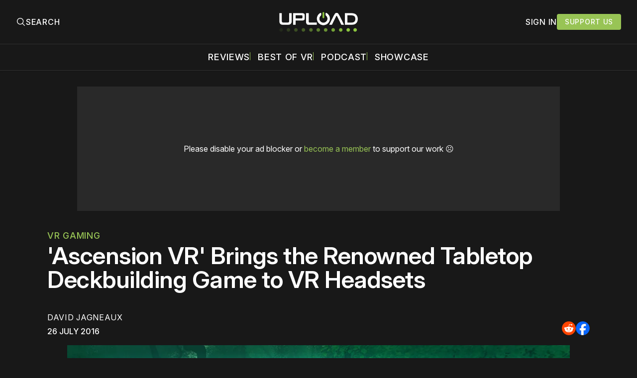

--- FILE ---
content_type: text/plain;charset=UTF-8
request_url: https://c.pub.network/v2/c
body_size: -262
content:
24aae32f-fb91-4531-9b47-30474a56386b

--- FILE ---
content_type: text/plain;charset=UTF-8
request_url: https://c.pub.network/v2/c
body_size: -112
content:
c1e8955e-ace4-44f2-99c0-8a065dace371